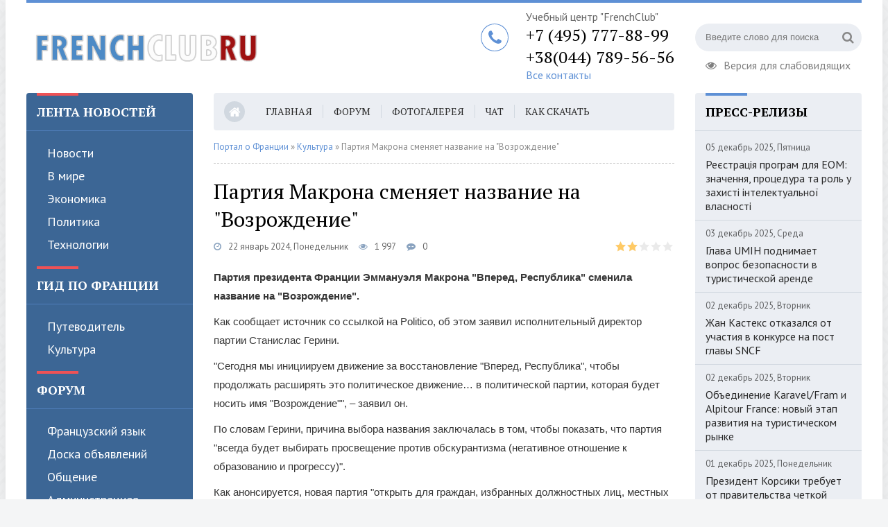

--- FILE ---
content_type: text/html; charset=utf-8
request_url: http://www.frenchclub.ru/news/kultura/288-partija-makrona-smenjaet-nazvanie-na-vozrozhdenie.html
body_size: 13244
content:
<!DOCTYPE html>
<html lang="ru">
<head>
	<meta charset="utf-8">
<title>Партия Макрона сменяет название на "Возрождение" &raquo; Портал изучающих французский язык и культуру</title>
<meta name="description" content="Партия президента Франции Эммануэля Макрона Вперед, Республика сменила название на Возрождение. Партия президента Франции Эммануэля Макрона Вперед, Республика сменила название на Возрождение.Как сообщает источник со ссылкой на Politico, об этом заявил исполнительный директор партии Станислас">
<meta name="keywords" content="Франции, Макрона, партии, Возрождение, Герини, партия, выборов, название, будет, Вперед, Республика, партиями, всегда, большинство, чтобы, президентских, Партия, должностных, Эммануэля, сменила">
<meta name="generator" content="DataLife Engine (http://dle-news.ru)">
<meta property="og:site_name" content="Портал изучающих французский язык и культуру">
<meta property="og:type" content="article">
<meta property="og:title" content="Партия Макрона сменяет название на &quot;Возрождение&quot;">
<meta property="og:url" content="http://www.frenchclub.ru/news/kultura/288-partija-makrona-smenjaet-nazvanie-na-vozrozhdenie.html">
<meta property="og:image" content="http://www.frenchclub.ru/news/uploads/posts/2022-05/thumbs/1652221067_6.jpg">
<meta property="og:description" content="Партия президента Франции Эммануэля Макрона &quot;Вперед, Республика&quot; сменила название на &quot;Возрождение&quot;.Как сообщает источник со ссылкой на Politico, об этом заявил исполнительный директор партии Станислас Герини.&quot;Сегодня мы инициируем движение за восстановление &quot;Вперед,">
<link rel="search" type="application/opensearchdescription+xml" href="http://www.frenchclub.ru/news/index.php?do=opensearch" title="Портал изучающих французский язык и культуру">
<link rel="canonical" href="http://www.frenchclub.ru/news/kultura/288-partija-makrona-smenjaet-nazvanie-na-vozrozhdenie.html">
<link rel="alternate" type="application/rss+xml" title="Портал изучающих французский язык и культуру" href="http://www.frenchclub.ru/news/rss.xml">
	 <meta name="viewport" content="width=device-width, initial-scale=1.0" />
	  <link rel="shortcut icon" href="/news/templates/french/images/favicon.ico" />
	  <link href="/news/templates/french/style/styles.css" type="text/css" rel="stylesheet" />
	  <link href="/news/templates/french/style/engine.css" type="text/css" rel="stylesheet" />
	  <!--[if lt IE 9]><script src="//html5shiv.googlecode.com/svn/trunk/html5.js"></script><![endif]-->
	  <link href="https://fonts.googleapis.com/css?family=PT+Sans:400,400i,700,700i|PT+Serif:400,700&amp;subset=cyrillic" rel="stylesheet"> 
<meta name="2874a447995cd1b46e2de35991b35242" content="">    
<meta name="yandex-verification" content="a3e19ea96f90f358" />    
<meta name="google-site-verification" content="ckXIO0XOyHW9q46xN3LnMSSRZgg7Jz-Cz8PBA260APg" />
    </head>

<body>

<div class="wrap">

	<div class="block center">
	
		<header class="header clearfix">

			<a href="/" class="logo" title="На главную"><img src="/news/templates/french/images/logo.png" alt="sitename" /></a>
			
			<div class="header-right">
				<div class="search-box">
					<form id="quicksearch" method="post">
						<input type="hidden" name="do" value="search" />
						<input type="hidden" name="subaction" value="search" />
						<div class="search-field">
							<input id="story" name="story" placeholder="Введите слово для поиска" type="text" />
							<button type="submit"><span class="fa fa-search"></span></button>
						</div>
					</form>
				</div>
				<a href="#" class="spec-link icon-l"><span class="fa fa-eye"></span>Версия для слабовидящих</a>
			</div>
			
			<div class="header-middle">
				<span class="fa fa-phone"></span>
				<span>Учебный центр "FrenchClub"</span> 
				<div class="phone">+7  (495) 777-88-99</div>
				<div class="phone">+38(044) 789-56-56</div>
				<div class="feedback-link"><a href="/news/index.php?do=feedback">Все контакты</a></div>
			</div>
			
		</header>
		
		<!-- END HEADER -->
		
		<div class="cols clearfix">
		
			<aside class="side-left">
			
				<nav class="side-box side-blue mob-menu">
					
					<div class="side-bt">Лента новостей</div>
					<ul class="side-bc side-nav">
                        <li><a href="/news/news/">Новости</a></li>
                        <li><a href="/news/v-mire/">В мире</a></li>
						<li><a href="/news/ekonomika/">Экономика</a></li>
						<li><a href="/news/politics/">Политика</a></li>
                        <li><a href="/news/tehnologii/">Технологии</a></li>
                        

					</ul>

					<div class="side-bt">Гид по Франции</div>
					<ul class="side-bc side-nav">
						<li><a href="/news/gid/">Путеводитель</a></li>
						<li><a href="/news/kultura/">Культура</a></li>
					</ul>

                    <div class="side-bt">Форум</div>
					<ul class="side-bc side-nav">
						<li><a href="/francuzskiy-yazik-f16/">Французский язык</a></li>
                        <li><a href="/doska-obyavleniy-f71/">Доска объявлений</a></li>
                        <li><a href="/obshchenie-f81/">Общение</a></li>
                        <li><a href="/obshchenie-s-administraciey-foruma-f72/">Администрациея форума</a></li>
					</ul>                    
                    
					<div class="side-bt">Навигация</div>
					<ul class="side-bc side-nav">
                        <li><a href="/francuzskiy-yazik-f16/">Форум</a></li>
                        <li><a href="/gallery/index.php">Фотогалерея</a></li>
                        <li><a href="/viewchat.php?f=56&chat=enter">ЧАТ</a></li>
                        <li><a href="/pomoshch-po-razdelu-f50/kak-skachivat-s-torrent-trekera-t194.html">Как скачать</a></li>
                        <li><a href="/pomoshch-po-razdelu-f50/kak-sozdat-razdachu-t195.html">Как создать раздачу</a></li>                    
					</ul>


					<div class="side-bt">Обучение</div>
					<ul class="side-bc side-nav">
						<li><a href="/news/teach/">Обучение</a></li>
					</ul>

                    
                    
                    
				</nav>
				
				<div class="side-box">
					<div class="side-bt">Календарь</div>
					<div class="side-bc">
						<div id="calendar-layer"><table id="calendar" class="calendar"><tr><th colspan="7" class="monthselect"><a class="monthlink" onclick="doCalendar('01','2026','right'); return false;" href="http://www.frenchclub.ru/news/2026/01/" title="Предыдущий месяц">&laquo;</a>&nbsp;&nbsp;&nbsp;&nbsp;Февраль 2026&nbsp;&nbsp;&nbsp;&nbsp;&raquo;</th></tr><tr><th class="workday">Пн</th><th class="workday">Вт</th><th class="workday">Ср</th><th class="workday">Чт</th><th class="workday">Пт</th><th class="weekday">Сб</th><th class="weekday">Вс</th></tr><tr><td colspan="6">&nbsp;</td><td  class="weekday day-current" >1</td></tr><tr><td  class="day" >2</td><td  class="day" >3</td><td  class="day" >4</td><td  class="day" >5</td><td  class="day" >6</td><td  class="weekday" >7</td><td  class="weekday" >8</td></tr><tr><td  class="day" >9</td><td  class="day" >10</td><td  class="day" >11</td><td  class="day" >12</td><td  class="day" >13</td><td  class="weekday" >14</td><td  class="weekday" >15</td></tr><tr><td  class="day" >16</td><td  class="day" >17</td><td  class="day" >18</td><td  class="day" >19</td><td  class="day" >20</td><td  class="weekday" >21</td><td  class="weekday" >22</td></tr><tr><td  class="day" >23</td><td  class="day" >24</td><td  class="day" >25</td><td  class="day" >26</td><td  class="day" >27</td><td  class="weekday" >28</td><td colspan="1">&nbsp;</td></tr></table></div>
					</div>
				</div>
				
				<div class="side-box">
					<div class="side-bt">Архив</div>
					<div class="side-bc">
						<a class="archives" href="http://www.frenchclub.ru/news/2026/01/"><b>Январь 2026 (2)</b></a><br /><a class="archives" href="http://www.frenchclub.ru/news/2025/12/"><b>Декабрь 2025 (7)</b></a><br /><a class="archives" href="http://www.frenchclub.ru/news/2025/11/"><b>Ноябрь 2025 (10)</b></a><br /><a class="archives" href="http://www.frenchclub.ru/news/2025/10/"><b>Октябрь 2025 (6)</b></a><br /><a class="archives" href="http://www.frenchclub.ru/news/2025/09/"><b>Сентябрь 2025 (1)</b></a><br /><a class="archives" href="http://www.frenchclub.ru/news/2025/08/"><b>Август 2025 (2)</b></a><br /><div id="dle_news_archive" style="display:none;"><a class="archives" href="http://www.frenchclub.ru/news/2025/07/"><b>Июль 2025 (3)</b></a><br /><a class="archives" href="http://www.frenchclub.ru/news/2025/06/"><b>Июнь 2025 (10)</b></a><br /><a class="archives" href="http://www.frenchclub.ru/news/2025/05/"><b>Май 2025 (9)</b></a><br /><a class="archives" href="http://www.frenchclub.ru/news/2025/04/"><b>Апрель 2025 (12)</b></a><br /><a class="archives" href="http://www.frenchclub.ru/news/2025/03/"><b>Март 2025 (18)</b></a><br /><a class="archives" href="http://www.frenchclub.ru/news/2025/02/"><b>Февраль 2025 (13)</b></a><br /><a class="archives" href="http://www.frenchclub.ru/news/2025/01/"><b>Январь 2025 (9)</b></a><br /><a class="archives" href="http://www.frenchclub.ru/news/2024/12/"><b>Декабрь 2024 (12)</b></a><br /><a class="archives" href="http://www.frenchclub.ru/news/2024/11/"><b>Ноябрь 2024 (9)</b></a><br /><a class="archives" href="http://www.frenchclub.ru/news/2024/10/"><b>Октябрь 2024 (4)</b></a><br /><a class="archives" href="http://www.frenchclub.ru/news/2024/09/"><b>Сентябрь 2024 (12)</b></a><br /><a class="archives" href="http://www.frenchclub.ru/news/2024/08/"><b>Август 2024 (17)</b></a><br /><a class="archives" href="http://www.frenchclub.ru/news/2024/07/"><b>Июль 2024 (19)</b></a><br /><a class="archives" href="http://www.frenchclub.ru/news/2024/06/"><b>Июнь 2024 (15)</b></a><br /><a class="archives" href="http://www.frenchclub.ru/news/2024/05/"><b>Май 2024 (4)</b></a><br /><a class="archives" href="http://www.frenchclub.ru/news/2024/04/"><b>Апрель 2024 (13)</b></a><br /><a class="archives" href="http://www.frenchclub.ru/news/2024/03/"><b>Март 2024 (19)</b></a><br /><a class="archives" href="http://www.frenchclub.ru/news/2024/02/"><b>Февраль 2024 (5)</b></a><br /><a class="archives" href="http://www.frenchclub.ru/news/2024/01/"><b>Январь 2024 (14)</b></a><br /><a class="archives" href="http://www.frenchclub.ru/news/2023/12/"><b>Декабрь 2023 (2)</b></a><br /><a class="archives" href="http://www.frenchclub.ru/news/2023/11/"><b>Ноябрь 2023 (2)</b></a><br /><a class="archives" href="http://www.frenchclub.ru/news/2023/10/"><b>Октябрь 2023 (4)</b></a><br /><a class="archives" href="http://www.frenchclub.ru/news/2023/09/"><b>Сентябрь 2023 (5)</b></a><br /><a class="archives" href="http://www.frenchclub.ru/news/2023/08/"><b>Август 2023 (8)</b></a><br /><a class="archives" href="http://www.frenchclub.ru/news/2023/07/"><b>Июль 2023 (5)</b></a><br /><a class="archives" href="http://www.frenchclub.ru/news/2023/06/"><b>Июнь 2023 (12)</b></a><br /><a class="archives" href="http://www.frenchclub.ru/news/2023/05/"><b>Май 2023 (8)</b></a><br /><a class="archives" href="http://www.frenchclub.ru/news/2023/04/"><b>Апрель 2023 (9)</b></a><br /><a class="archives" href="http://www.frenchclub.ru/news/2023/03/"><b>Март 2023 (8)</b></a><br /><a class="archives" href="http://www.frenchclub.ru/news/2023/02/"><b>Февраль 2023 (3)</b></a><br /><a class="archives" href="http://www.frenchclub.ru/news/2023/01/"><b>Январь 2023 (9)</b></a><br /><a class="archives" href="http://www.frenchclub.ru/news/2022/12/"><b>Декабрь 2022 (7)</b></a><br /><a class="archives" href="http://www.frenchclub.ru/news/2022/11/"><b>Ноябрь 2022 (3)</b></a><br /><a class="archives" href="http://www.frenchclub.ru/news/2022/10/"><b>Октябрь 2022 (10)</b></a><br /><a class="archives" href="http://www.frenchclub.ru/news/2022/09/"><b>Сентябрь 2022 (7)</b></a><br /><a class="archives" href="http://www.frenchclub.ru/news/2022/08/"><b>Август 2022 (10)</b></a><br /><a class="archives" href="http://www.frenchclub.ru/news/2022/07/"><b>Июль 2022 (13)</b></a><br /><a class="archives" href="http://www.frenchclub.ru/news/2022/06/"><b>Июнь 2022 (16)</b></a><br /><a class="archives" href="http://www.frenchclub.ru/news/2022/05/"><b>Май 2022 (9)</b></a><br /><a class="archives" href="http://www.frenchclub.ru/news/2022/04/"><b>Апрель 2022 (3)</b></a><br /><a class="archives" href="http://www.frenchclub.ru/news/2022/03/"><b>Март 2022 (8)</b></a><br /><a class="archives" href="http://www.frenchclub.ru/news/2022/02/"><b>Февраль 2022 (2)</b></a><br /><a class="archives" href="http://www.frenchclub.ru/news/2022/01/"><b>Январь 2022 (4)</b></a><br /><a class="archives" href="http://www.frenchclub.ru/news/2021/12/"><b>Декабрь 2021 (14)</b></a><br /><a class="archives" href="http://www.frenchclub.ru/news/2021/11/"><b>Ноябрь 2021 (9)</b></a><br /><a class="archives" href="http://www.frenchclub.ru/news/2021/10/"><b>Октябрь 2021 (10)</b></a><br /><a class="archives" href="http://www.frenchclub.ru/news/2021/09/"><b>Сентябрь 2021 (23)</b></a><br /><a class="archives" href="http://www.frenchclub.ru/news/2021/08/"><b>Август 2021 (21)</b></a><br /><a class="archives" href="http://www.frenchclub.ru/news/2021/07/"><b>Июль 2021 (17)</b></a><br /><a class="archives" href="http://www.frenchclub.ru/news/2021/06/"><b>Июнь 2021 (32)</b></a><br /><a class="archives" href="http://www.frenchclub.ru/news/2021/05/"><b>Май 2021 (28)</b></a><br /><a class="archives" href="http://www.frenchclub.ru/news/2021/04/"><b>Апрель 2021 (8)</b></a><br /><a class="archives" href="http://www.frenchclub.ru/news/2021/03/"><b>Март 2021 (9)</b></a><br /><a class="archives" href="http://www.frenchclub.ru/news/2021/02/"><b>Февраль 2021 (4)</b></a><br /><a class="archives" href="http://www.frenchclub.ru/news/2020/12/"><b>Декабрь 2020 (3)</b></a><br /><a class="archives" href="http://www.frenchclub.ru/news/2020/11/"><b>Ноябрь 2020 (4)</b></a><br /><a class="archives" href="http://www.frenchclub.ru/news/2020/10/"><b>Октябрь 2020 (2)</b></a><br /><a class="archives" href="http://www.frenchclub.ru/news/2020/09/"><b>Сентябрь 2020 (5)</b></a><br /><a class="archives" href="http://www.frenchclub.ru/news/2020/08/"><b>Август 2020 (6)</b></a><br /><a class="archives" href="http://www.frenchclub.ru/news/2020/07/"><b>Июль 2020 (9)</b></a><br /><a class="archives" href="http://www.frenchclub.ru/news/2020/06/"><b>Июнь 2020 (5)</b></a><br /><a class="archives" href="http://www.frenchclub.ru/news/2020/05/"><b>Май 2020 (6)</b></a><br /><a class="archives" href="http://www.frenchclub.ru/news/2020/04/"><b>Апрель 2020 (5)</b></a><br /><a class="archives" href="http://www.frenchclub.ru/news/2020/03/"><b>Март 2020 (5)</b></a><br /><a class="archives" href="http://www.frenchclub.ru/news/2020/02/"><b>Февраль 2020 (11)</b></a><br /><a class="archives" href="http://www.frenchclub.ru/news/2020/01/"><b>Январь 2020 (11)</b></a><br /><a class="archives" href="http://www.frenchclub.ru/news/2019/12/"><b>Декабрь 2019 (3)</b></a><br /><a class="archives" href="http://www.frenchclub.ru/news/2019/11/"><b>Ноябрь 2019 (5)</b></a><br /><a class="archives" href="http://www.frenchclub.ru/news/2019/10/"><b>Октябрь 2019 (4)</b></a><br /></div><div id="dle_news_archive_link" ><br /><a class="archives" onclick="$('#dle_news_archive').toggle('blind',{},700); return false;" href="#">Показать / скрыть весь архив</a></div>
					</div>
				</div>
				
				<div class="side-box side-grey">
					<div class="side-bt">Обучение</div>
					<div class="side-bc">
						<div class="side-item">
	<div class="side-item-date">03 декабрь 2025, Среда</div>
	<a class="side-item-link" href="http://www.frenchclub.ru/news/kultura/622-glava-umih-podnimaet-vopros-bezopasnosti-v-turisticheskoj-arende.html">Глава UMIH поднимает вопрос безопасности в туристической аренде</a>
</div><div class="side-item">
	<div class="side-item-date">02 декабрь 2025, Вторник</div>
	<a class="side-item-link" href="http://www.frenchclub.ru/news/news/623-zhan-kasteks-otkazalsja-ot-uchastija-v-konkurse-na-post-glavy-sncf.html">Жан Кастекс отказался от участия в конкурсе на пост главы SNCF</a>
</div><div class="side-item">
	<div class="side-item-date">02 декабрь 2025, Вторник</div>
	<a class="side-item-link" href="http://www.frenchclub.ru/news/ekonomika/590-obedinenie-karavel-fram-i-alpitour-france-novyj-jetap-razvitija-na-turisticheskom-rynke.html">Объединение Karavel/Fram и Alpitour France: новый этап развития на туристическом рынке</a>
</div><div class="side-item">
	<div class="side-item-date">01 декабрь 2025, Понедельник</div>
	<a class="side-item-link" href="http://www.frenchclub.ru/news/ekonomika/552-prezident-korsiki-trebuet-ot-pravitelstva-chetkoj-publichnoj-pozicii-dlja-snjatija-blokirovki.html">Президент Корсики требует от правительства четкой публичной позиции для снятия блокировки</a>
</div><div class="side-item">
	<div class="side-item-date">29 ноябрь 2025, Суббота</div>
	<a class="side-item-link" href="http://www.frenchclub.ru/news/news/629-francuzskij-scenarij-uspeha-pochemu-rossijane-vybirajut-franciju-dlja-novoj-zhizni.html">Французский сценарий успеха: почему россияне выбирают Францию для новой жизни</a>
</div>
					</div>
				</div>
				
			
			</aside>
			
			<!-- END SIDE-LEFT -->
			
			<main class="main clearfix">
			
				<ul class="head-menu clearfix">
					<li><a href="/"><span class="fa fa-home"></span></a></li>
					<li><a href="/">Главная</a></li>
					<li><a href="/francuzskiy-yazik-f16/">Форум</a></li>
					<li><a href="/gallery/index.php">Фотогалерея</a></li>
                    <li><a href="/viewchat.php?f=56&chat=enter">ЧАТ</a></li>
                    <li><a href="/pomoshch-po-razdelu-f50/kak-skachivat-s-torrent-trekera-t194.html">Как скачать</a></li>
					<li><a href="/news/index.php?do=feedback">Контакты</a></li>



					<li class="show-login icon-l"><span class="fa fa-user"></span>Авторизация</li>
					
					<li class="btn-menu icon-l"><span class="fa fa-bars"></span>Меню</li>
				</ul>
				
				
				
				
				<div class="speedbar nowrap">
	<span id="dle-speedbar"><span itemscope itemtype="http://data-vocabulary.org/Breadcrumb"><a href="http://www.frenchclub.ru/news/" itemprop="url"><span itemprop="title">Портал о Франции</span></a></span> &raquo; <span itemscope itemtype="http://data-vocabulary.org/Breadcrumb"><a href="http://www.frenchclub.ru/news/kultura/" itemprop="url"><span itemprop="title">Культура</span></a></span> &raquo; Партия Макрона сменяет название на "Возрождение"</span>
</div>
				
				<div id='dle-content'><article class="full ignore-select">

	<h1>Партия Макрона сменяет название на &quot;Возрождение&quot;</h1>
	<div class="full-meta clearfix">
		<div class="main-item-date icon-l"><span class="fa fa-clock-o"></span>22 январь 2024, Понедельник</div>
		<div class="main-item-date icon-l"><span class="fa fa-eye"></span>1 997</div>
		<div class="main-item-date icon-l"><span class="fa fa-commenting"></span>0</div>
		<div class="main-item-date icon-l to-fav frate"><div id='ratig-layer-288'>
	<div class="rating" itemprop="aggregateRating" itemscope itemtype="http://schema.org/AggregateRating">
		<ul class="unit-rating">
		<li class="current-rating" style="width:40%;">40</li>
		<li><a href="#" title="Плохо" class="r1-unit" onclick="doRate('1', '288'); return false;">1</a></li>
		<li><a href="#" title="Приемлемо" class="r2-unit" onclick="doRate('2', '288'); return false;">2</a></li>
		<li><a href="#" title="Средне" class="r3-unit" onclick="doRate('3', '288'); return false;">3</a></li>
		<li><a href="#" title="Хорошо" class="r4-unit" onclick="doRate('4', '288'); return false;">4</a></li>
		<li><a href="#" title="Отлично" class="r5-unit" onclick="doRate('5', '288'); return false;">5</a></li>
		</ul><meta itemprop="itemReviewed" content="Партия Макрона сменяет название на &quot;Возрождение&quot;"><meta itemprop="worstRating" content="1"><meta itemprop="ratingCount" content="18"><meta itemprop="ratingValue" content="2"><meta itemprop="bestRating" content="5">
	</div>
</div></div>
		
	</div>

	
		
	<div class="full-text video-box clearfix" id="full-text">
		<p><b>Партия президента Франции Эммануэля Макрона "Вперед, Республика" сменила название на "Возрождение".</b></p><p>Как сообщает источник со ссылкой на Politico, об этом заявил исполнительный директор партии Станислас Герини.</p><p>"Сегодня мы инициируем движение за восстановление "Вперед, Республика", чтобы продолжать расширять это политическое движение… в политической партии, которая будет носить имя "Возрождение"", – заявил он.</p><p>По словам Герини, причина выбора названия заключалась в том, чтобы показать, что партия "всегда будет выбирать просвещение против обскурантизма (негативное отношение к образованию и прогрессу)".</p><p>Как анонсируется, новая партия "открыть для граждан, избранных должностных лиц, местных выборных должностных лиц, откуда бы они не пришли", - добавил Герини.</p><p><a class="highslide" href="http://www.frenchclub.ru/news/uploads/posts/2022-05/1652221067_6.jpg" target="_blank"><img src="/news/uploads/posts/2022-05/thumbs/1652221067_6.jpg" alt="Партия Макрона сменяет название на" class="fr-dib"></a>Также название "Возрождение" получил партийный список Макрона на выборах в Европарламент 2019 года.</p><p>Наряду с бывшим премьер-министром Франции Эдуардом Филиппом — основателем правоцентристской партии Horizons, а также с лидером центристской партии MoDem Франсуа Байру, Герини объявил о создании избирательной коалиции между тремя партиями в преддверии парламентских выборов во Франции в следующем месяце.</p><p>Напомним, 12 и 19 июня во Франции пройдут парламентские выборы, на которых будут избраны 577 депутатов нижней палаты парламента.</p><p>Данные опроса Harris Interactive for Challenges свидетельствуют - партия Макрона вместе с двумя дружественными партиями может получить от 328 до 368 мест, что будет гарантировать стабильное большинство.</p><p>Также напомним, 24 апреля прошел второй тур президентских выборов во Франции. Согласно их окончательным результатам, Эммануэль Макрон переизбран президентом страны с 58,54% голосов.</p><p>После конституционного референдума 2000 победитель президентских выборов всегда получит и большинство в парламенте.</p> 
	</div>
	 
	
	
	
	<div class="fbtm fx-row fx-middle">
		<div class="ya-share2" data-services="vkontakte,facebook,odnoklassniki,moimir,twitter" data-counter=""></div>
		<div class="error-text" data-text="Если заметили в тексте опечатку, выделите ее и нажмите Ctrl+Enter"><span class="fa fa-exclamation-circle"></span></div>
		<div class="show-comms icon-l"><span class="fa fa-commenting"></span>Обсудить</div>
	</div>
	

		
	
				<div class="sect rels">
					<div class="sect-t fx-row fx-middle">
						<h2>Похожие материалы:</h2>
					</div>
					<div class="sect-c fx-row">
						<div class="side-item side-item2">
	<a class="side-item-img img-resp-h" href="http://www.frenchclub.ru/news/teach/260-rossijskie-i-zarubezhnye-pedagogi-obmenjalis-opytom-vnedrenija-ii-v-obrazovatelnoj-sisteme.html"><img src="/news/uploads/posts/2021-12/thumbs/1639744193_real_2ab3ad06-43e8-44ae-827a-50ce1a340f7a.jpeg" alt="Российские и зарубежные педагоги обменялись опытом внедрения ИИ в образовательной системе" /></a>
	<div class="side-item-date">19 декабрь 2021, Воскресенье</div>
	<a class="side-item-link" href="http://www.frenchclub.ru/news/teach/260-rossijskie-i-zarubezhnye-pedagogi-obmenjalis-opytom-vnedrenija-ii-v-obrazovatelnoj-sisteme.html">Российские и зарубежные педагоги обменялись опытом внедрения ИИ в образовательной системе</a>
</div><div class="side-item side-item2">
	<a class="side-item-img img-resp-h" href="http://www.frenchclub.ru/news/politics/178-sammit-g7-zavershilsja-krasivymi-deklaracijami-bez-konkretnyh-detalej.html"><img src="/news/uploads/posts/2021-07/thumbs/1626014842_6.jpg" alt="Саммит G7 завершился красивыми декларациями без конкретных деталей" /></a>
	<div class="side-item-date">23 июнь 2021, Среда</div>
	<a class="side-item-link" href="http://www.frenchclub.ru/news/politics/178-sammit-g7-zavershilsja-krasivymi-deklaracijami-bez-konkretnyh-detalej.html">Саммит G7 завершился красивыми декларациями без конкретных деталей</a>
</div><div class="side-item side-item2">
	<a class="side-item-img img-resp-h" href="http://www.frenchclub.ru/news/tehnologii/155-vo-francii-proshel-vtoroj-tur-regionalnyh-vyborov.html"><img src="/news/uploads/posts/2021-07/thumbs/1626000645_vo-francii-proshel-vtoroj-tur-regionalnyh-vyborov.jpg" alt="Во Франции прошел второй тур региональных выборов" /></a>
	<div class="side-item-date">05 июль 2021, Понедельник</div>
	<a class="side-item-link" href="http://www.frenchclub.ru/news/tehnologii/155-vo-francii-proshel-vtoroj-tur-regionalnyh-vyborov.html">Во Франции прошел второй тур региональных выборов</a>
</div><div class="side-item side-item2">
	<a class="side-item-img img-resp-h" href="http://www.frenchclub.ru/news/v-mire/43-obmanut-vseh-istorija-samogo-hitrogo-ministra-francii-zhozefa-fushe.html"><img src="/news/uploads/posts/2020-01/thumbs/1578758170_1.jpg" alt="Обмануть всех: история самого хитрого министра Франции Жозефа Фуше" /></a>
	<div class="side-item-date">15 март 2020, Воскресенье</div>
	<a class="side-item-link" href="http://www.frenchclub.ru/news/v-mire/43-obmanut-vseh-istorija-samogo-hitrogo-ministra-francii-zhozefa-fushe.html">Обмануть всех: история самого хитрого министра Франции Жозефа Фуше</a>
</div><div class="side-item side-item2">
	<a class="side-item-img img-resp-h" href="http://www.frenchclub.ru/news/kultura/9-nichto-francuzskoe-mne-ne-chuzhdo.html"><img src="/news/uploads/posts/2019-12/thumbs/1577146279_nichto-francuzskoe-mne-ne-chuzhdo.jpg" alt="Ничто французское мне не чуждо" /></a>
	<div class="side-item-date">03 ноябрь 2020, Вторник</div>
	<a class="side-item-link" href="http://www.frenchclub.ru/news/kultura/9-nichto-francuzskoe-mne-ne-chuzhdo.html">Ничто французское мне не чуждо</a>
</div>
					</div>
				</div>
		
		<div class="full-comms ignore-select" id="full-comms">
			<div class="comms-title icon-l fx-row">
				<div class="add-comm-btn button">Добавить комментарий</div>
				<span><span class="fa fa-comments"></span>Комментарии (0)</span>
			</div>
			<!--dleaddcomments-->
			<!--dlecomments-->
			<!--dlenavigationcomments-->
		</div>
		
</article>
</div>
				
				
			</main>
			
			<!-- END MAIN -->
			
			<aside class="side-right">
			
				<div class="side-box side-grey">
					<div class="side-bt">Пресс-релизы</div>
					<div class="side-bc">
						<div class="side-item">
	<div class="side-item-date">05 декабрь 2025, Пятница</div>
	<a class="side-item-link" href="http://www.frenchclub.ru/news/news/670-reyestracja-program-dlja-eom-znachennja-procedura-ta-rol-u-zahist-ntelektualnoyi-vlasnost.html">Реєстрація програм для ЕОМ: значення, процедура та роль у захисті інтелектуальної власності</a>
</div><div class="side-item">
	<div class="side-item-date">03 декабрь 2025, Среда</div>
	<a class="side-item-link" href="http://www.frenchclub.ru/news/kultura/622-glava-umih-podnimaet-vopros-bezopasnosti-v-turisticheskoj-arende.html">Глава UMIH поднимает вопрос безопасности в туристической аренде</a>
</div><div class="side-item">
	<div class="side-item-date">02 декабрь 2025, Вторник</div>
	<a class="side-item-link" href="http://www.frenchclub.ru/news/news/623-zhan-kasteks-otkazalsja-ot-uchastija-v-konkurse-na-post-glavy-sncf.html">Жан Кастекс отказался от участия в конкурсе на пост главы SNCF</a>
</div><div class="side-item">
	<div class="side-item-date">02 декабрь 2025, Вторник</div>
	<a class="side-item-link" href="http://www.frenchclub.ru/news/ekonomika/590-obedinenie-karavel-fram-i-alpitour-france-novyj-jetap-razvitija-na-turisticheskom-rynke.html">Объединение Karavel/Fram и Alpitour France: новый этап развития на туристическом рынке</a>
</div><div class="side-item">
	<div class="side-item-date">01 декабрь 2025, Понедельник</div>
	<a class="side-item-link" href="http://www.frenchclub.ru/news/ekonomika/552-prezident-korsiki-trebuet-ot-pravitelstva-chetkoj-publichnoj-pozicii-dlja-snjatija-blokirovki.html">Президент Корсики требует от правительства четкой публичной позиции для снятия блокировки</a>
</div>
					</div>
				</div>
				
				
				<div class="side-box">
					<div class="side-bt">Фоторепортажи</div>
					<div class="side-bc">
						<div class="side-item side-item2">
	<a class="side-item-img img-resp-h" href="http://www.frenchclub.ru/news/v-mire/553-vlasti-kioto-prizyvajut-turistov-k-pomoschi-pozhertvovanija-na-spasenie-goroda-i-ego-kulturnyh-obektov.html"><img src="/news/uploads/posts/2024-10/thumbs/1728042585_vlasti-kioto-prizyvajut-turistov-k-pomoschi-pozhertvovanija-na-spasenie-goroda-i-ego-kulturnyh-obektov.jpg" alt="Власти Киото призывают туристов к помощи: пожертвования на спасение города и его культурных объектов" /></a>
	<div class="side-item-date">26 ноябрь 2025, Среда</div>
	<a class="side-item-link" href="http://www.frenchclub.ru/news/v-mire/553-vlasti-kioto-prizyvajut-turistov-k-pomoschi-pozhertvovanija-na-spasenie-goroda-i-ego-kulturnyh-obektov.html">Власти Киото призывают туристов к помощи: пожертвования на спасение города и его культурных объектов</a>
</div><div class="side-item side-item2">
	<a class="side-item-img img-resp-h" href="http://www.frenchclub.ru/news/v-mire/453-air-austral-poluchit-10-millionov-evro-ot-akcionerov-pri-uslovii-sokraschenija-chisla-sotrudnikov.html"><img src="/news/uploads/posts/2024-03/thumbs/1709969084_air-austral-poluchit-10-millionov-evro-ot-akcionerov-pri-uslovii-sokraschenija-chisla-sotrudnikov.jpg" alt="Air Austral получит 10 миллионов евро от акционеров при условии сокращения числа сотрудников" /></a>
	<div class="side-item-date">24 февраль 2025, Понедельник</div>
	<a class="side-item-link" href="http://www.frenchclub.ru/news/v-mire/453-air-austral-poluchit-10-millionov-evro-ot-akcionerov-pri-uslovii-sokraschenija-chisla-sotrudnikov.html">Air Austral получит 10 миллионов евро от акционеров при условии сокращения числа сотрудников</a>
</div>
					</div>
				</div>
				
				<div class="side-box side-grey">
					<div class="side-bt">Культура</div>
					<div class="side-bc">
						<div class="side-item">
	<div class="side-item-date">03 декабрь 2025, Среда</div>
	<a class="side-item-link" href="http://www.frenchclub.ru/news/kultura/622-glava-umih-podnimaet-vopros-bezopasnosti-v-turisticheskoj-arende.html">Глава UMIH поднимает вопрос безопасности в туристической аренде</a>
</div><div class="side-item">
	<div class="side-item-date">27 ноябрь 2025, Четверг</div>
	<a class="side-item-link" href="http://www.frenchclub.ru/news/kultura/538-vvedenie-platy-dlja-kruiznyh-turistov-na-populjarnyh-grecheskih-ostrovah.html">Введение платы для круизных туристов на популярных греческих островах</a>
</div><div class="side-item">
	<div class="side-item-date">26 март 2025, Среда</div>
	<a class="side-item-link" href="http://www.frenchclub.ru/news/kultura/518-novyj-vitok-v-istorii-orient-express-accor-predstavil-ambicioznye-plany-na-blizhajshie-gody.html">Новый виток в истории Orient Express: Accor представил амбициозные планы на ближайшие годы</a>
</div><div class="side-item">
	<div class="side-item-date">05 декабрь 2024, Четверг</div>
	<a class="side-item-link" href="http://www.frenchclub.ru/news/kultura/539-edv-ile-de-france-predostavljaet-pjat-mest-novym-agentstvam-dlja-uchastija-v-konvencii-v-slovenii.html">EdV Île-de-France предоставляет пять мест новым агентствам для участия в конвенции в Словении</a>
</div><div class="side-item">
	<div class="side-item-date">23 июль 2024, Вторник</div>
	<a class="side-item-link" href="http://www.frenchclub.ru/news/kultura/362-kak-trudno-byt-prostym-5-let-nazad-ushel-iz-zhizni-povar-hh-veka-pol-bokjuz-chto-on-ostavil-posle-sebja.html">&quot;Как трудно быть простым&quot;. 5 лет назад ушел из жизни &quot;повар ХХ века&quot; Поль Бокюз. Что он оставил после себя?</a>
</div>
					</div>
				</div>
				

				<div class="side-box">
					<div class="side-bt">Опрос</div>
					<div class="side-bc">
						<script>
<!--
function doVote( event ){

	
	var vote_check = $('#dle-vote input:radio[name=vote_check]:checked').val();
	
	if (typeof vote_check == "undefined" &&  event == "vote") {
		return false;
	}
	
	ShowLoading('');

	$.get(dle_root + "engine/ajax/controller.php?mod=vote", { vote_id: "2", vote_action: event, vote_check: vote_check, vote_skin: dle_skin, user_hash: dle_login_hash }, function(data){

		HideLoading('');

		$("#vote-layer").fadeOut(500, function() {
			$(this).html(data);
			$(this).fadeIn(500);
		});

	});
}
//-->
</script><div id='vote-layer'><div class="vote-box">			
		<div class="vote-title">
			Зачем вам знание французского языка?
		</div>
		<div class="vote-list">
			<form method="post" name="vote">
			<div id="dle-vote"><div class="vote"><input id="vote_check0" name="vote_check" type="radio" value="0" /><label for="vote_check0"> Для личного развития</label></div><div class="vote"><input id="vote_check1" name="vote_check" type="radio" value="1" /><label for="vote_check1"> Для работы</label></div><div class="vote"><input id="vote_check2" name="vote_check" type="radio" value="2" /><label for="vote_check2"> Для туризма</label></div></div>
						
			
				<input type="hidden" name="vote_action" value="vote" />
				<input type="hidden" name="vote_id" id="vote_id" value="2" />
			<div class="vote-buts fx-row">
				<button class="vvote" type="submit" onclick="doVote('vote'); return false;" >Голосовать</button>
				<button class="vres" type="button" onclick="doVote('results'); return false;" ><span class="fa fa-align-left"></span></button>
				<button class="vall" type="submit" onclick="ShowAllVotes(); return false;" ><span class="fa fa-plus"></span></button>
			</div>
			</form>
			
	</div>
</div>	</div>
					</div>
				</div>

			</aside>
			
			<!-- END SIDE-RIGHT -->
			
		</div>
		
	</div>
	
	<!-- END BLOCK CENTER -->
	
	<footer class="footer center">
		<div class="footer-cols fx-row">
			<div class="ft-col">

				<ul class="ft-menu">
					<li><a href="/francuzskiy-yazik-f16/">Французский язык</a></li>
					<li><a href="/izuchenie-francuzskogo-yazika-f17/">Изучение французского языка</a></li>
					<li><a href="/grammatika-francuzskogo-yazika-f64/">Грамматика французского языка</a></li>
					<li><a href="/fonetika-francuzskogo-yazika-f63/">Фонетика французского языка</a></li>
					<li><a href="/trudnosti-perevoda-f38/">Трудности перевода</a></li>
					<li><a href="/razgovorniy-francuzskiy-yazik-f70/">Разговорный французский язык</a></li>
					<li><a href="/uroki-francuzskogo-onlayn-f67/">Уроки французского онлайн</a></li>
                 

				</ul>
			</div>
			<div class="ft-col">

				<ul class="ft-menu">
					<li><a href="/doska-obyavleniy-f71/">Доска объявлений</a></li>   
					<li><a href="/kuplu-prodam-podaru-f53/">КУПЛЮ, ПРОДАМ, ПОДАРЮ</a></li>   
					<li><a href="/izuchenie-francuzskogo-yazika-za-granicey-f87/">Изучение французского за границей</a></li>   
					<li><a href="/ishchu-repetitora-f85/">Ищу репетитора</a></li>   
					<li><a href="/kursi-i-repetitori-francuzskogo-yazika-f66/">Курсы и Репетиторы французского</a></li>   
					<li><a href="/rabota-dlya-frankogovoryashchih-f84/">Работа для франкоговорящих</a></li>   
					<li><a href="/sobitiya-f83/">События</a></li>   
				</ul>
			</div>
			<div class="ft-col">

				<ul class="ft-menu">
					<li><a href="/obshchenie-f81/">Общение</a></li>   
					<li><a href="/obshchenie-na-francuzskom-f52/">Общение на французском</a></li>   
					<li><a href="/svobodnoe-obshchenie-f79/">Свободное общение</a></li>      
					<li><a href="/franciya-f80/">Франция</a></li>   

				</ul>
			</div>

			<div class="ft-col">

				<ul class="ft-menu">
					<li><a href="/obshchenie-s-administraciey-foruma-f72/">Администрациея форума</a></li>      
					<li><a href="/poleznie-sayti-dlya-izuchaushchih-francuzskiy-yazik-f51/">Полезные сайты</a></li>      
					<li><a href="/vse-o-francii-f76/">Все о Франции</a></li>      
					<li><a href="/uchebnie-materiali-f39/">Учебные материалы</a></li>      
					<li><a href="/media-biblioteka-f60/">Медиа-библиотека</a></li>      
                    <li><a href="/contact.php">Сообщение администратору форума</a></li>    
                    <li><a href="/orders.php">Заказы</a></li>                      
                    <li><a href="/adv.html">Реклама</a></li>                        
				</ul>
			</div>
		</div>
		<div class="footer-in">
FrenchClub.ru - Портал с форумом изучающих французский язык и культуру
    <br>     <br>           
Все права на материалы, размещённые на этом портале, принадлежат администрации сайта. <br>    <br>    
Применение публикаций, размещённых на интернет-ресурсе, допускается с указанием данного сайта в виде источника с активной гиперссылкой на страницу, с которой был взят материал.<br>     Гиперссылку на портал нужно указать как в случае копирования оригинального текста, так и видоизменённого.
<br><br>        Материалы защищены действующим законодательством.
<br> <br> 
        
            
            
<br> <br>                
© 2005 - 2020            
<br><br>            
<a href="/copyright-holders.html">Информация для правообладателей</a>            

            
            
			<div class="counter">


<!--LiveInternet counter--><script type="text/javascript">
document.write("<a href='//www.liveinternet.ru/click' "+
"target=_blank><img src='//counter.yadro.ru/hit?t14.11;r"+
escape(document.referrer)+((typeof(screen)=="undefined")?"":
";s"+screen.width+"*"+screen.height+"*"+(screen.colorDepth?
screen.colorDepth:screen.pixelDepth))+";u"+escape(document.URL)+
";h"+escape(document.title.substring(0,150))+";"+Math.random()+
"' alt='' title='LiveInternet: показано число просмотров за 24"+
" часа, посетителей за 24 часа и за сегодня' "+
"border='0' width='88' height='31'><\/a>")
</script><!--/LiveInternet-->


<!-- Yandex.Metrika informer -->
<a href="https://metrika.yandex.ua/stat/?id=56854876&amp;from=informer"
target="_blank" rel="nofollow"><img src="https://informer.yandex.ru/informer/56854876/3_1_FFFFFFFF_EFEFEFFF_0_pageviews"
style="width:88px; height:31px; border:0;" alt="Яндекс.Метрика" title="Яндекс.Метрика: данные за сегодня (просмотры, визиты и уникальные посетители)" class="ym-advanced-informer" data-cid="56854876" data-lang="ru" /></a>
<!-- /Yandex.Metrika informer -->

<!-- Yandex.Metrika counter -->
<script type="text/javascript" >
   (function(m,e,t,r,i,k,a){m[i]=m[i]||function(){(m[i].a=m[i].a||[]).push(arguments)};
   m[i].l=1*new Date();k=e.createElement(t),a=e.getElementsByTagName(t)[0],k.async=1,k.src=r,a.parentNode.insertBefore(k,a)})
   (window, document, "script", "https://mc.yandex.ru/metrika/tag.js", "ym");

   ym(56854876, "init", {
        clickmap:true,
        trackLinks:true,
        accurateTrackBounce:true
   });
</script>
<noscript><div><img src="https://mc.yandex.ru/watch/56854876" style="position:absolute; left:-9999px;" alt="" /></div></noscript>
<!-- /Yandex.Metrika counter -->

			</div>
		</div>
	</footer>
	
	<!-- END FOOTER -->
	
</div>

<!-- END WRAP -->

<!--noindex-->


	<div class="login-box" id="login-box" title="Авторизация">
		<form method="post">
			<input type="text" name="login_name" id="login_name" placeholder="Ваш логин"/>
			<input type="password" name="login_password" id="login_password" placeholder="Ваш пароль" />
			<button onclick="submit();" type="submit" title="Вход">Войти на сайт</button>
			<input name="login" type="hidden" id="login" value="submit" />
			<div class="lb-check">
				<input type="checkbox" name="login_not_save" id="login_not_save" value="1"/>
				<label for="login_not_save">Не запоминать меня</label> 
			</div>
			<div class="lb-lnk fx-row">
				<a href="http://www.frenchclub.ru/news/index.php?do=lostpassword">Забыли пароль?</a>
				<a href="/?do=register" class="log-register">Регистрация</a>
			</div>
		</form>
	
		
		
		
		
		
		
	
	</div>

<!--/noindex-->  
<link href="/news/engine/editor/css/default.css?v=25" rel="stylesheet" type="text/css">
<script src="/news/engine/classes/js/jquery.js?v=25"></script>
<script src="/news/engine/classes/js/jqueryui.js?v=25" defer></script>
<script src="/news/engine/classes/js/dle_js.js?v=25" defer></script>
<script src="/news/engine/classes/highslide/highslide.js?v=25" defer></script>
<script src="/news/engine/classes/masha/masha.js?v=25" defer></script>
<script src="/news/templates/french/js/libs.js"></script>
<script>
<!--
var dle_root       = '/news/';
var dle_admin      = '';
var dle_login_hash = '598b6b83ad91611d8e45864427d69a79bfe8a009';
var dle_group      = 5;
var dle_skin       = 'french';
var dle_wysiwyg    = '1';
var quick_wysiwyg  = '1';
var dle_act_lang   = ["Да", "Нет", "Ввод", "Отмена", "Сохранить", "Удалить", "Загрузка. Пожалуйста, подождите..."];
var menu_short     = 'Быстрое редактирование';
var menu_full      = 'Полное редактирование';
var menu_profile   = 'Просмотр профиля';
var menu_send      = 'Отправить сообщение';
var menu_uedit     = 'Админцентр';
var dle_info       = 'Информация';
var dle_confirm    = 'Подтверждение';
var dle_prompt     = 'Ввод информации';
var dle_req_field  = 'Заполните все необходимые поля';
var dle_del_agree  = 'Вы действительно хотите удалить? Данное действие невозможно будет отменить';
var dle_spam_agree = 'Вы действительно хотите отметить пользователя как спамера? Это приведёт к удалению всех его комментариев';
var dle_complaint  = 'Укажите текст Вашей жалобы для администрации:';
var dle_big_text   = 'Выделен слишком большой участок текста.';
var dle_orfo_title = 'Укажите комментарий для администрации к найденной ошибке на странице';
var dle_p_send     = 'Отправить';
var dle_p_send_ok  = 'Уведомление успешно отправлено';
var dle_save_ok    = 'Изменения успешно сохранены. Обновить страницу?';
var dle_reply_title= 'Ответ на комментарий';
var dle_tree_comm  = '0';
var dle_del_news   = 'Удалить статью';
var dle_sub_agree  = 'Вы действительно хотите подписаться на комментарии к данной публикации?';
var allow_dle_delete_news   = false;
var dle_search_delay   = false;
var dle_search_value   = '';
jQuery(function($){
FastSearch();

hs.graphicsDir = '/news/engine/classes/highslide/graphics/';
hs.wrapperClassName = 'rounded-white';
hs.outlineType = 'rounded-white';
hs.numberOfImagesToPreload = 0;
hs.captionEval = 'this.thumb.alt';
hs.showCredits = false;
hs.align = 'center';
hs.transitions = ['expand', 'crossfade'];

hs.lang = { loadingText : 'Загрузка...', playTitle : 'Просмотр слайдшоу (пробел)', pauseTitle:'Пауза', previousTitle : 'Предыдущее изображение', nextTitle :'Следующее изображение',moveTitle :'Переместить', closeTitle :'Закрыть (Esc)',fullExpandTitle:'Развернуть до полного размера',restoreTitle:'Кликните для закрытия картинки, нажмите и удерживайте для перемещения',focusTitle:'Сфокусировать',loadingTitle:'Нажмите для отмены'
};
hs.slideshowGroup='fullnews'; hs.addSlideshow({slideshowGroup: 'fullnews', interval: 4000, repeat: false, useControls: true, fixedControls: 'fit', overlayOptions: { opacity: .75, position: 'bottom center', hideOnMouseOut: true } });

});
//-->
</script>  
<script src="/news/templates/french/js/share.js" charset="utf-8"></script>
	  
</body>
</html>

<!-- DataLife Engine Copyright SoftNews Media Group (http://dle-news.ru) -->
